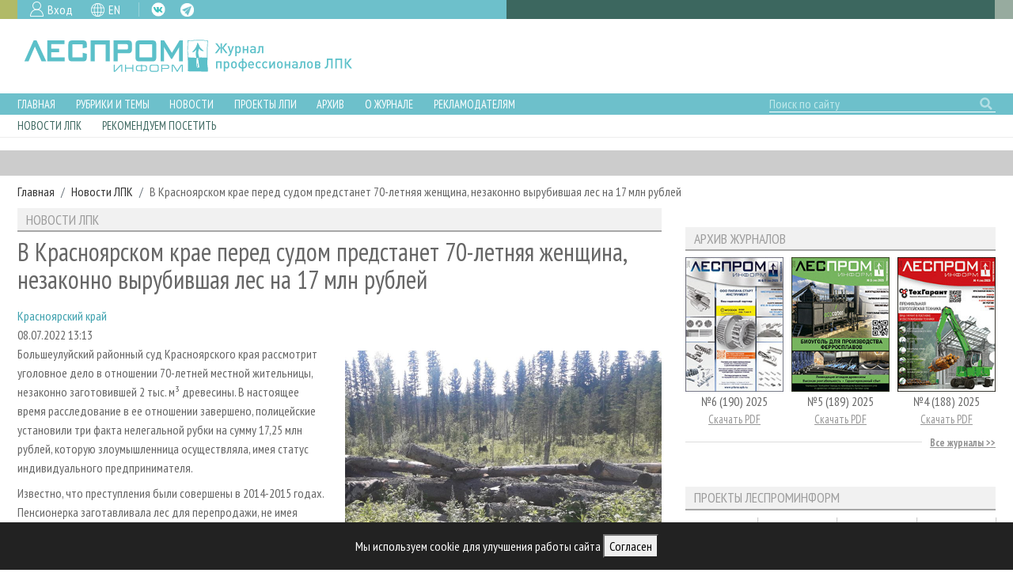

--- FILE ---
content_type: text/html; charset=UTF-8
request_url: https://lesprominform.ru/delayed.html?action=recomended&owner=news-18168
body_size: 1875
content:
<div>&nbsp;</div>
<div class="row">
					
<div class="block-news block col-sm-6"><h2 class="block-title"><span>Новости по теме</span></h2><div class="block-content"><article class="news teaser ">
	<div class="row">
		<div class="col-12 d-flex align-items-center justify-content-between">
			<div class="date d-inline-block text-left">21.01.2026</div>
		</div>
		<div class="col-auto pr-2">
			<div class="image">
				<a href="https://lesprominform.ru/news.html?id=24851"><img src="/resources/icon-news.png" alt="" /></a>
			</div>
		</div>
		<div class="col pl-0">
			<div class="date text-left big">21.01.2026</div>
			<div class="title"><a href="../news.html?id=24851">Закон о «лесной амнистии» завершил действие в Иркутской области</a></div>
		</div>
	</div>
</article>
<article class="news teaser ">
	<div class="row">
		<div class="col-12 d-flex align-items-center justify-content-between">
			<div class="date d-inline-block text-left">21.01.2026</div>
		</div>
		<div class="col-auto pr-2">
			<div class="image">
				<a href="https://lesprominform.ru/news.html?id=24848"><img src="/resources/icon-news.png" alt="" /></a>
			</div>
		</div>
		<div class="col pl-0">
			<div class="date text-left big">21.01.2026</div>
			<div class="title"><a href="../news.html?id=24848">Рослесхоз: софинансирование работ по лесоустройству позволит увеличить количество актуальных данных о лесах</a></div>
		</div>
	</div>
</article>
<article class="news teaser ">
	<div class="row">
		<div class="col-12 d-flex align-items-center justify-content-between">
			<div class="date d-inline-block text-left">20.01.2026</div>
		</div>
		<div class="col-auto pr-2">
			<div class="image">
				<a href="https://lesprominform.ru/news.html?id=24847"><img src="/resources/icon-news.png" alt="" /></a>
			</div>
		</div>
		<div class="col pl-0">
			<div class="date text-left big">20.01.2026</div>
			<div class="title"><a href="../news.html?id=24847">Лесопромышленники выступили против жёсткой нормы освоения лесов</a></div>
		</div>
	</div>
</article>
<article class="news teaser ">
	<div class="row">
		<div class="col-12 d-flex align-items-center justify-content-between">
			<div class="date d-inline-block text-left">20.01.2026</div>
		</div>
		<div class="col-auto pr-2">
			<div class="image">
				<a href="https://lesprominform.ru/news.html?id=24843"><img src="/resources/icon-news.png" alt="" /></a>
			</div>
		</div>
		<div class="col pl-0">
			<div class="date text-left big">20.01.2026</div>
			<div class="title"><a href="../news.html?id=24843">В Ачинске и Лесосибирске частные дома оснастят экологичными котлами по федеральной программе</a></div>
		</div>
	</div>
</article>
<article class="news teaser ">
	<div class="row">
		<div class="col-12 d-flex align-items-center justify-content-between">
			<div class="date d-inline-block text-left">19.01.2026</div>
		</div>
		<div class="col-auto pr-2">
			<div class="image">
				<a href="https://lesprominform.ru/news.html?id=24841"><img src="/resources/icon-news.png" alt="" /></a>
			</div>
		</div>
		<div class="col pl-0">
			<div class="date text-left big">19.01.2026</div>
			<div class="title"><a href="../news.html?id=24841">Конституционный Суд поставил точку в споре о лесоустройстве: «Рослесинфорг» не должен платить штрафы по «сахалинскому делу»</a></div>
		</div>
	</div>
</article>
<article class="news teaser ">
	<div class="row">
		<div class="col-12 d-flex align-items-center justify-content-between">
			<div class="date d-inline-block text-left">19.01.2026</div>
		</div>
		<div class="col-auto pr-2">
			<div class="image">
				<a href="https://lesprominform.ru/news.html?id=24839"><img src="/resources/icon-news.png" alt="" /></a>
			</div>
		</div>
		<div class="col pl-0">
			<div class="date text-left big">19.01.2026</div>
			<div class="title"><a href="../news.html?id=24839">Беспилотники на службе леса: тушение пожаров, таксация и борьба с браконьерством</a></div>
		</div>
	</div>
</article>
<article class="news teaser ">
	<div class="row">
		<div class="col-12 d-flex align-items-center justify-content-between">
			<div class="date d-inline-block text-left">16.01.2026</div>
		</div>
		<div class="col-auto pr-2">
			<div class="image">
				<a href="https://lesprominform.ru/news.html?id=24838"><img src="/resources/icon-news.png" alt="" /></a>
			</div>
		</div>
		<div class="col pl-0">
			<div class="date text-left big">16.01.2026</div>
			<div class="title"><a href="../news.html?id=24838">«Свеза» запустила корпоративную программу «Лесной колледж» для специалистов лесозаготовки</a></div>
		</div>
	</div>
</article>
<article class="news teaser ">
	<div class="row">
		<div class="col-12 d-flex align-items-center justify-content-between">
			<div class="date d-inline-block text-left">15.01.2026</div>
		</div>
		<div class="col-auto pr-2">
			<div class="image">
				<a href="https://lesprominform.ru/news.html?id=24831"><img src="/resources/icon-news.png" alt="" /></a>
			</div>
		</div>
		<div class="col pl-0">
			<div class="date text-left big">15.01.2026</div>
			<div class="title"><a href="../news.html?id=24831">В отношении директора нацпарка «Куршская коса» возбуждено уголовное дело</a></div>
		</div>
	</div>
</article>
</div></div>
<div class="block-articles block col-sm-6"><h2 class="block-title"><span>Статьи по теме</span></h2><div class="block-content"><article class="news teaser ">
	<div class="row">
		<div class="col-12 d-flex align-items-center justify-content-between">
			<div class="date d-inline-block text-left">28.11.2025</div>
						<div class="tag rubric rubric9 small text-right">
                <a href="https://lesprominform.ru/jarticles.html?id=6924">
				    <span>Лесозаготовка</span>
				    <i class="rubricon small"></i>
                </a>
			</div>
					</div>
		<div class="col-auto pr-2">
			<div class="image">
				<a href="https://lesprominform.ru/jarticles.html?id=6924"><img src="https://lesprominform.ru/media/jarticles_preview/tmb/00047262--w768.jpg" alt="" /></a>
			</div>
		</div>
		<div class="col pl-0">
			<div class="title"><a href="https://lesprominform.ru/jarticles.html?id=6924">В России введут долгосрочные правила индексации платы за аренду леса</a></div>
		</div>
	</div>
</article>
<article class="news teaser ">
	<div class="row">
		<div class="col-12 d-flex align-items-center justify-content-between">
			<div class="date d-inline-block text-left">28.11.2025</div>
						<div class="tag rubric rubric9 small text-right">
                <a href="https://lesprominform.ru/jarticles.html?id=6925">
				    <span>Лесозаготовка</span>
				    <i class="rubricon small"></i>
                </a>
			</div>
					</div>
		<div class="col-auto pr-2">
			<div class="image">
				<a href="https://lesprominform.ru/jarticles.html?id=6925"><img src="https://lesprominform.ru/media/jarticles_preview/tmb/00047264--w768.jpg" alt="" /></a>
			</div>
		</div>
		<div class="col pl-0">
			<div class="title"><a href="https://lesprominform.ru/jarticles.html?id=6925">Как посадить лес с умом</a></div>
		</div>
	</div>
</article>
<article class="news teaser ">
	<div class="row">
		<div class="col-12 d-flex align-items-center justify-content-between">
			<div class="date d-inline-block text-left">28.11.2025</div>
						<div class="tag rubric rubric9 small text-right">
                <a href="https://lesprominform.ru/jarticles.html?id=6926">
				    <span>Лесозаготовка</span>
				    <i class="rubricon small"></i>
                </a>
			</div>
					</div>
		<div class="col-auto pr-2">
			<div class="image">
				<a href="https://lesprominform.ru/jarticles.html?id=6926"><img src="https://lesprominform.ru/media/jarticles_preview/tmb/00047272--w768.jpg" alt="" /></a>
			</div>
		</div>
		<div class="col pl-0">
			<div class="title"><a href="https://lesprominform.ru/jarticles.html?id=6926">Как выращивать модифицированные лесные культуры</a></div>
		</div>
	</div>
</article>
<article class="news teaser ">
	<div class="row">
		<div class="col-12 d-flex align-items-center justify-content-between">
			<div class="date d-inline-block text-left">28.11.2025</div>
						<div class="tag rubric rubric9 small text-right">
                <a href="https://lesprominform.ru/jarticles.html?id=6927">
				    <span>Лесозаготовка</span>
				    <i class="rubricon small"></i>
                </a>
			</div>
					</div>
		<div class="col-auto pr-2">
			<div class="image">
				<a href="https://lesprominform.ru/jarticles.html?id=6927"><img src="https://lesprominform.ru/media/jarticles_preview/tmb/00047274--w768.jpg" alt="" /></a>
			</div>
		</div>
		<div class="col pl-0">
			<div class="title"><a href="https://lesprominform.ru/jarticles.html?id=6927">Новый закон о лесных дорогах не заработает</a></div>
		</div>
	</div>
</article>
<article class="news teaser ">
	<div class="row">
		<div class="col-12 d-flex align-items-center justify-content-between">
			<div class="date d-inline-block text-left">28.11.2025</div>
						<div class="tag rubric rubric21 small text-right">
                <a href="https://lesprominform.ru/jarticles.html?id=6946">
				    <span>Эколайф</span>
				    <i class="rubricon small"></i>
                </a>
			</div>
					</div>
		<div class="col-auto pr-2">
			<div class="image">
				<a href="https://lesprominform.ru/jarticles.html?id=6946"><img src="https://lesprominform.ru/media/jarticles_preview/tmb/00047404--w768.jpg" alt="" /></a>
			</div>
		</div>
		<div class="col pl-0">
			<div class="title"><a href="https://lesprominform.ru/jarticles.html?id=6946">О новых критериях отнесения  к объектам государственной экологической экспертизы</a></div>
		</div>
	</div>
</article>
<article class="news teaser ">
	<div class="row">
		<div class="col-12 d-flex align-items-center justify-content-between">
			<div class="date d-inline-block text-left">04.10.2025</div>
						<div class="tag rubric rubric3 small text-right">
                <a href="https://lesprominform.ru/jarticles.html?id=6896">
				    <span>Развитие</span>
				    <i class="rubricon small"></i>
                </a>
			</div>
					</div>
		<div class="col-auto pr-2">
			<div class="image">
				<a href="https://lesprominform.ru/jarticles.html?id=6896"><img src="https://lesprominform.ru/media/jarticles_preview/tmb/00046714--w768.jpg" alt="" /></a>
			</div>
		</div>
		<div class="col pl-0">
			<div class="title"><a href="https://lesprominform.ru/jarticles.html?id=6896">«Парижская коммуна» стремится стать предприятием полного цикла</a></div>
		</div>
	</div>
</article>
<article class="news teaser ">
	<div class="row">
		<div class="col-12 d-flex align-items-center justify-content-between">
			<div class="date d-inline-block text-left">04.10.2025</div>
						<div class="tag rubric rubric8 small text-right">
                <a href="https://lesprominform.ru/jarticles.html?id=6902">
				    <span>Лесное хозяйство</span>
				    <i class="rubricon small"></i>
                </a>
			</div>
					</div>
		<div class="col-auto pr-2">
			<div class="image">
				<a href="https://lesprominform.ru/jarticles.html?id=6902"><img src="https://lesprominform.ru/media/jarticles_preview/tmb/00046749--w768.jpg" alt="" /></a>
			</div>
		</div>
		<div class="col pl-0">
			<div class="title"><a href="https://lesprominform.ru/jarticles.html?id=6902">Реформирование системы учета данных о лесных ресурсах</a></div>
		</div>
	</div>
</article>
<article class="news teaser ">
	<div class="row">
		<div class="col-12 d-flex align-items-center justify-content-between">
			<div class="date d-inline-block text-left">04.10.2025</div>
						<div class="tag rubric rubric9 small text-right">
                <a href="https://lesprominform.ru/jarticles.html?id=6904">
				    <span>Лесозаготовка</span>
				    <i class="rubricon small"></i>
                </a>
			</div>
					</div>
		<div class="col-auto pr-2">
			<div class="image">
				<a href="https://lesprominform.ru/jarticles.html?id=6904"><img src="https://lesprominform.ru/media/jarticles_preview/tmb/00046780--w768.jpg" alt="" /></a>
			</div>
		</div>
		<div class="col pl-0">
			<div class="title"><a href="https://lesprominform.ru/jarticles.html?id=6904">Как прошел первый форум НСЛС</a></div>
		</div>
	</div>
</article>
</div></div>
</div>

--- FILE ---
content_type: text/html; charset=UTF-8
request_url: https://lesprominform.ru/delayed.html?action=linked-news&id=18168
body_size: 651
content:
<div class="card"><div class="card-body"><h5 class="card-title">Новости по теме:</h5><p class="card-text"><span class="badge badge-info">29.06.2022 06:45</span> <a class="card-link" href="../news.html?id=18086">Бывший госинспектор ответит перед судом за нелегальную рубку леса</a></p><p class="card-text"><span class="badge badge-info">15.06.2022 09:06</span> <a class="card-link" href="../news.html?id=17956">Сибирские таможенники пресекли контрабанду почти 1500 тонн древесины</a></p><p class="card-text"><span class="badge badge-info">08.06.2022 09:30</span> <a class="card-link" href="../news.html?id=17909">Банду черных лесорубов осудят на Алтае за незаконную заготовку новогодних деревьев</a></p><p class="card-text"><span class="badge badge-info">08.07.2022 16:08</span> <a class="card-link" href="../news.html?id=18169">Главное от «ЛесПромИнформ» за неделю</a></p><p class="card-text"><span class="badge badge-info">22.07.2022 09:05</span> <a class="card-link" href="../news.html?id=18261">За полгода в Удмуртии незаконно нарубили лес на 20 миллионов рублей</a></p><p class="card-text"><span class="badge badge-info">27.07.2022 15:01</span> <a class="card-link" href="../news.html?id=18309">В Иркутской области возбуждено уголовное дело из-за лесного пожара</a></p></div></div>